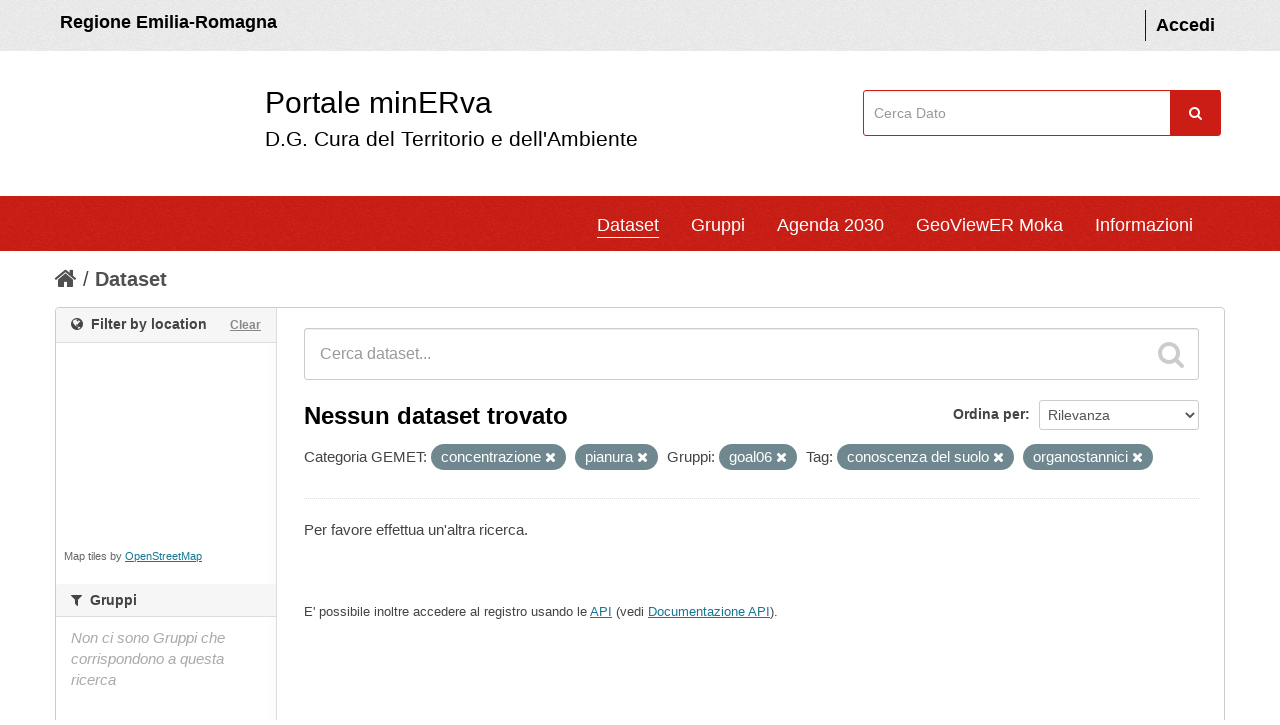

--- FILE ---
content_type: text/html; charset=utf-8
request_url: https://datacatalog.regione.emilia-romagna.it/catalogCTA/dataset?tags=conoscenza+del+suolo&groups=goal06&tags=organostannici&vocab_ico_sottocategoria_gemet=concentrazione&vocab_ico_sottocategoria_gemet=pianura
body_size: 34410
content:
<!DOCTYPE html>
<!--[if IE 7]> <html lang="it" class="ie ie7"> <![endif]-->
<!--[if IE 8]> <html lang="it" class="ie ie8"> <![endif]-->
<!--[if IE 9]> <html lang="it" class="ie9"> <![endif]-->
<!--[if gt IE 8]><!--> <html lang="it"> <!--<![endif]-->
  <head >
    <!--[if lte ie 8]><script type="text/javascript" src="/catalogCTA/fanstatic/vendor/:version:2017-12-13T11:14:11.30/html5.min.js"></script><![endif]-->
<link rel="stylesheet" type="text/css" href="/catalogCTA/fanstatic/vendor/:version:2017-12-13T11:14:11.30/select2/select2.css" />
<link rel="stylesheet" type="text/css" href="/catalogCTA/fanstatic/css/:version:2025-12-17T15:37:22.60/main.min.css" />
<link rel="stylesheet" type="text/css" href="/catalogCTA/fanstatic/vendor/:version:2017-12-13T11:14:11.30/font-awesome/css/font-awesome.min.css" />
<!--[if ie 7]><link rel="stylesheet" type="text/css" href="/catalogCTA/fanstatic/vendor/:version:2017-12-13T11:14:11.30/font-awesome/css/font-awesome-ie7.min.css" /><![endif]-->
<link rel="stylesheet" type="text/css" href="/catalogCTA/fanstatic/ckanext-geoview/:version:2017-12-13T11:14:11.54/css/geo-resource-styles.css" />
<link rel="stylesheet" type="text/css" href="/catalogCTA/fanstatic/ckanext-harvest/:version:2018-08-08T15:58:22.73/styles/harvest.css" />
<link rel="stylesheet" type="text/css" href="/catalogCTA/fanstatic/ckanext-spatial/:version:2017-12-13T11:14:11.57/js/vendor/leaflet/leaflet.css" />
<link rel="stylesheet" type="text/css" href="/catalogCTA/fanstatic/ckanext-spatial/:version:2017-12-13T11:14:11.57/js/vendor/leaflet.draw/leaflet.draw.css" />
<link rel="stylesheet" type="text/css" href="/catalogCTA/fanstatic/ckanext-spatial/:version:2017-12-13T11:14:11.57/css/spatial_query.css" />


  <meta name="HandheldFriendly" content="true" />
  <meta name="format-detection" content="telephone=no" />
  <meta name="viewport" content="width=device-width, user-scalable=0, initial-scale=1.0, minimum-scale=1.0, maximum-scale=1.0" />

  <meta http-equiv="X-UA-Compatible" content="IE=11" /> 

 <!--
<link href="snippets/css/styles.css" rel="stylesheet">
-->
    <meta charset="utf-8" />

      <meta name="generator" content="ckan 2.5.2" />
      <meta name="viewport" content="width=device-width, initial-scale=1.0">
    <title>Dataset - minERva</title>

    
    
   
   <link rel="alternate" type="text/n3" href="https://datacatalog.regione.emilia-romagna.it/catalogCTA/catalog.n3"/>
   <link rel="alternate" type="text/ttl" href="https://datacatalog.regione.emilia-romagna.it/catalogCTA/catalog.ttl"/>
   <link rel="alternate" type="application/rdf+xml" href="https://datacatalog.regione.emilia-romagna.it/catalogCTA/catalog.xml"/>
   <link rel="alternate" type="application/ld+json" href="https://datacatalog.regione.emilia-romagna.it/catalogCTA/catalog.jsonld"/>

  
    
       
    
    

  


    
      
      <link rel="stylesheet" href="/catalogCTA/dashboard.css" type="text/css"> <script type="text/javascript" src="/catalogCTA/javascript/jquery-1.6.4.js"></script> 
<script type="text/javascript" src="/catalogCTA/javascript/d3.js"></script> 
<script type="text/javascript" src="/catalogCTA/javascript/d3_layout.js"></script> 
<script type="text/javascript" src="/catalogCTA/javascript/Chart.js"></script> 
<script type="text/javascript" src="/catalogCTA/javascript/Chart.bundle.js"></script> 
<script type="text/javascript" src="/catalogCTA/javascript/Chart.bundle.min.js"></script> 
<script type="text/javascript" src="/catalogCTA/javascript/Chart.min.js"></script> 

    <style>
        /* 
	CSS PERSONALIZZATO DA AGGIUNGERE A {CKAN SITE}/ckan-admin/config
*/

/* skiplink
*/

a.label{
	color:black;
	text-shadow: None
}

#hide2 {
	display:inline
}




div.hide>a:focus {
    position: absolute;
    left: 0px;
    top: 0px;
    background: #BF1722 ;
    outline: 0;
    -webkit-transition: top .1s ease-in, background .5s linear;
    transition: top .1s ease-in, background .5s linear;
}

div.hide>a {
    padding: 3px;
    position: absolute;
    top: -40px;
    left: 0px;
    color: white;
    border-right: 1px solid white;
    border-bottom: 1px solid white;
    border-bottom-right-radius: 8px;
    background: transparent;
    -webkit-transition: top 1s ease-out, background 1s linear;
    transition: top 1s ease-out, background 1s linear;
    z-index: 100;
}



#content a:link {
	text-decoration: underline; /* sottolineo i link nella pagina interna (non header) */
}

#dataset-map-container a:link {
	text-decoration: none
}


#content a.btn
, #content a>i
, #content a.label
, #content.controls
, #content .nav-item a
, #content .breadcrumb a
, #content .nav-tabs a
, #content .tags a {
	text-decoration: none;
}

@media (max-width: 979px) { /* FIX background focus menu versione mobile */
	.nav-collapse .nav > li > a:hover,
	.nav-collapse .nav > li > a:focus,
	.nav-collapse .dropdown-menu a:hover,
	.nav-collapse .dropdown-menu a:focus {
				background-color: #003445;
				*background-color: #064559;
	}
}

/* 
	COLORE BUTTONS
 */
.btn-warning {
	color: #ffffff;
	text-shadow: 0 -1px 0 rgba(0, 0, 0, 0.25);
	background-color: #800080;
	background-image: -moz-linear-gradient(top, #800080, #800080);
	background-image: -webkit-gradient(linear, 0 0, 0 100%, from(#800080), to(#800080));
	background-image: -webkit-linear-gradient(top, #800080, #f89406);
	background-image: -o-linear-gradient(top, #800080, #800080);
	background-image: linear-gradient(to bottom, #800080, #800080);
	background-repeat: repeat-x;
	filter: progid:DXImageTransform.Microsoft.gradient(startColorstr='#800080', endColorstr='#800080', GradientType=0);
	border-color: #800080;
	border-color: rgba(0, 0, 0, 0.1) rgba(0, 0, 0, 0.1) rgba(0, 0, 0, 0.25);
	*background-color: #800080;
	/* Darken IE7 buttons by default so they stand out more given they won't have borders */
	filter: progid:DXImageTransform.Microsoft.gradient(enabled = false);
  }

.btn-warning:hover,
.btn-warning:focus,
.btn-warning:active,
.btn-warning.active,
.btn-warning.disabled,
.btn-warning[disabled] {
	color: #ffffff;
	background-color: #800080;
	*background-color: #800080;
}

.btn-warning:active,
.btn-warning.active {
	background-color: #800080 \9;
}

.btn-group.open .btn-warning.dropdown-toggle {
	background-color: #800080 ;
}

.btn-danger {
	color: #ffffff;
	text-shadow: 0 -1px 0 rgba(0, 0, 0, 0.25);
	background-color: #800000;
	background-image: -moz-linear-gradient(top, #800000, #800000);
	background-image: -webkit-gradient(linear, 0 0, 0 100%, from(#800000), to(#800000));
	background-image: -webkit-linear-gradient(top, #800000, #800000);
	background-image: -o-linear-gradient(top, #800000, #800000);
	background-image: linear-gradient(to bottom, #800000, #800000);
	background-repeat: repeat-x;
	filter: progid:DXImageTransform.Microsoft.gradient(startColorstr='#800000', endColorstr='#800000', GradientType=0);
	border-color: #800000 #800000 #800000;
	border-color: rgba(0, 0, 0, 0.1) rgba(0, 0, 0, 0.1) rgba(0, 0, 0, 0.25);
	*background-color: #800000;
	/* Darken IE7 buttons by default so they stand out more given they won't have borders */
	filter: progid:DXImageTransform.Microsoft.gradient(enabled = false);
  }

.btn-danger:hover,
.btn-danger:focus,
.btn-danger:active,
.btn-danger.active,
.btn-danger.disabled,
.btn-danger[disabled] {
	color: #ffffff;
	background-color: #800000;
	*background-color: #800000;
}

.btn-danger:active,
.btn-danger.active {
	background-color: #800000 \9;
}

.btn-primary {
	color: #ffffff;
	text-shadow: 0 -1px 0 rgba(0, 0, 0, 0.25);
	background-color: #085871;
	background-image: -moz-linear-gradient(top, #085871, #085871);
	background-image: -webkit-gradient(linear, 0 0, 0 100%, from(#085871), to(#085871));
	background-image: -webkit-linear-gradient(top, #085871, #085871);
	background-image: -o-linear-gradient(top, #085871, #085871);
	background-image: linear-gradient(to bottom, #085871, #085871);
	background-repeat: repeat-x;
	filter: progid:DXImageTransform.Microsoft.gradient(startColorstr='#085871', endColorstr='#085871', GradientType=0);
	border-color: #085871 #085871 #03202a;
	border-color: rgba(0, 0, 0, 0.1) rgba(0, 0, 0, 0.1) rgba(0, 0, 0, 0.25);
	*background-color: #085871;
	/* Darken IE7 buttons by default so they stand out more given they won't have borders */
	filter: progid:DXImageTransform.Microsoft.gradient(enabled = false);
  }

.btn-primary:hover,
.btn-primary:focus,
.btn-primary:active,
.btn-primary.active,
.btn-primary.disabled,
.btn-primary[disabled] {
	color: #ffffff;
	background-color: #085871;
	*background-color: #085871;
}
.btn-primary:active,
.btn-primary.active {
	background-color: #085871 \9;
}


//////////////////////////
.alert-info {
    display: none;
}
.account-masthead {
    background-color: #eee;
    color: #FFF;
    font-weight: 600;
    padding: 1rem 0;
   // min-height: 50px;
}


html {
    font-size: 10px;
    -webkit-tap-highlight-color: transparent;
}
body {
    font-family: 'Titillium Web', sans-serif;
line-height: 1.42857143;
font-size:18px; background: white;
}



.account-masthead .account ul li a {
    color: black;
    font-size: inherit;
}

element.style {
}
.title-with-subtitle {
    padding-left: 30px;
    padding-top: 1px;
    font-size: 3rem;
    display: inline-block;
color:black;
margin-left:150px
}
.title-with-subtitle .subtitle {
    font-size: 0.7em;
    padding: 0;
    margin-bottom: 12px;
  }
.title-with-subtitle span {
    display: -webkit-box;
}
.title-with-subtitle span:hover{
border-bottom: 1px solid #000;
}

.title-with-subtitle .subtitle span:hover{
border-bottom:none;
}

#findme{
float:right;
padding:39px 5px 0 0;
}

#field-sitewide-search {
      border: 1px solid #cb1d15;
    padding: 1.2rem 1rem;
    //width: 206px;
width: 96%;
}

.navbar {
    background-color: #CB1D15;
    color: #FFF;
}


.masthead .nav-collapse {
    // float: left;
    margin-left: 100px;
}

#portal-header{
background-color:white
}


.site-footer {
background-color: #303030;
    padding: 50px;
margin-top:50px
}

.colonna-2-di-3{
    float: left;
color: white;
    width: 60%;
    padding: 10px;
}

.colonna-2-di-3 strong{
   font-size: 20px;
    line-height: 40px;
    font-weight: lighter;
}

.colonna-3-di-3 li{
    line-height: 25px;
}

.colonna-3-di-3{
    width: 35%;
    float: left;
    text-align: right;
    padding: 5px;
}
.colonna-3-di-3 a{
color: #65dde0;
    text-decoration: underline;
}

.colonna-3-di-3 a:hover {
    color: #21a1a4;
}


.masthead .navigation .nav-pills li a:hover, .masthead .navigation .nav-pills li.active a {
    border-bottom: 1px solid #000; 
   background: inherit;
border-color:white
}

.nav-pills > li > a {
border-radius: 0px;


}



.navbar .nav > li > a {
    padding: 10px 0px 5px;
    margin-left: 30px;
}

.module-content , .module-footer {
font-size:15px
}

[role=main] {
    background:white;
}

.homepage .module-search .module-content {
border:0; background:white;
}

.homepage .module-search .module-content h4 {
color: #444444;
}

@media (min-width: 979px) { 

#content{
border:0;
width:1170px
}
}




.homepage .module-search .search-giant input {
    border: 1px solid #cccccc;
}

.module-content #dataset-map-container {
    height: 200px;
}


.divisorio{
    border: 1px solid #4a4a4a;
}









.alert-info{
display:none
}

.simple-input .field .btn-search {
top:0;
margin: 0px;
    color: #fff;
    background-color: #cb1d15;
    text-align: center;
    width: 5rem;
    line-height: 1;
    border: 0;
    margin-left: -0.5rem;
    border-radius: 0;
    font-weight: 400;
    vertical-align: baseline;
    height: 45px;
margin:0
}

.masthead .navigation .nav-pills li a:hover, .masthead .navigation .nav-pills li.active a{
box-shadow: none;
}
.wrapper{
    box-shadow: none;
}


.container, 
.navbar-static-top .container,
.span12
{
width: 1170px
}

.lightBlue {
    margin-left: 20px;
}


.span3 {
    width: 350px;
}

h4 i{
font-style: normal;
}

.RER{
color:black;
    padding: 5px;
}
a.RER:hover{
color:black;
text-decoration: none;
border-bottom: 1px solid #000;
}

[role="main"] .primary {
    width: 930px;
}

[role="main"] .secondary {
    width: 220px;
}

footer .container{
width: 1080px
}

@media (max-width:1000px){
.title-with-subtitle {padding-left:0;
margin-left:100px
}
.lightBlue {
    margin-left: 0px;
}

footer .container {
    width: 100%;
}

.colonna-3-di-3, .colonna-2-di-3 {
    width: 100%;}

.masthead .nav-collapse {
   margin: 0; padding:5px
}

[role="main"] .primary {
    width: 100%;
}

#field-sitewide-search {
    width: 95%;
}

[role="main"] .primary {
    float:none
}
#findme {
    padding: 0
}

.container, 
.navbar-static-top .container,
.span12
{
width: 100%; padding-left:0
}

.navbar {
    padding-right: 30px;
}
.span3{width:100%}
}
      <link rel="shortcut icon" href="/images/icons/ckan.ico" />
      </style>
    




  </head>

  
  <body data-site-root="https://datacatalog.regione.emilia-romagna.it/catalogCTA/" data-locale-root="https://datacatalog.regione.emilia-romagna.it/catalogCTA/" >

    
    <div id="hide2" class = "hide"><a href="#content" class="skip">Salta al contenuto</a></div>
  

  
    

  <header class="account-masthead">


	<div class="container" style="" >
		
			<a class="RER" href="http://www.regione.emilia-romagna.it" target="_blank" style=""> Regione Emilia-Romagna </a>

      
        
          <nav class="account not-authed">
            <ul class="unstyled">
              
              <li><a href="/catalogCTA/user/login">Accedi</a></li>
              
              
            </ul>
          </nav>
        
      
    </div>
  </header>


<div id ="portal-header" class="container-fluid">
	<!-- style="background-color:white; height:150px; line-height: 150px; vertical-align: middle; "> -->
	  <div id="rer_bar" role="banner" class="container no-padding">
		<div class="row">
		  <div class="span8">
		
	<a style="margin: 20px 0px 20px 0; padding: 10px;  background: url(http://ambiente.regione.emilia-romagna.it/@@site-logo/logo_rer.png) no-repeat scroll left top transparent;" class="logo navbar-btn pull-left" href="/catalogCTA/" title="Home">
	
		<span class="title-with-subtitle" style="">
			<span>Portale minERva</span>		<span class="subtitle">D.G. Cura del Territorio e dell'Ambiente</span>
		</span>
		</a>
		</div>
		
		  
	
		 <div class="span3" id="findme" style=" ">
		 
	
		<form class="section site-search simple-input" action="/catalogCTA/dataset" method="get">
			  <div class="field">
				<label for="field-sitewide-search">Cerca</label>
				<input id="field-sitewide-search" type="text" name="q" placeholder="Cerca Dato" />
				<button class="btn-search" type="submit" style= ""><i class="icon-search"></i></button>
			  </div>
			</form>
	
		
		 </div>
	
	
	




		</div>
	  </div>
	</div>



<header class="navbar navbar-static-top masthead">
  
   <!--  -->
  

  <div class="container" style="" >

    <button data-target=".nav-collapse" data-toggle="collapse" class="btn btn-navbar" type="button">
      <span class="icon-bar"></span>
      <span class="icon-bar"></span>
      <span class="icon-bar"></span>
    </button>




	<div class="nav-collapse collapse">

      
        <nav class="section navigation">
          <ul class="nav nav-pills">
            
		 <!-- sloggato ############-->
		<li class="active"><a href="/catalogCTA/dataset">Dataset</a></li><li><a href="/catalogCTA/group">Gruppi</a></li><li><a href="/catalogCTA/agenda2030">Agenda 2030</a></li><li><a href="/catalogCTA/geoviewer2">GeoViewER Moka</a></li>

		

		<!--
		<li>
			<a href="http://demoli01.iconsulting.biz/RERAMB-POC/pages/Atlante2.jsp" target="_blank"> 
				GeoAnalisi
			 </a>
		</li>
		-->
		<li><a href="/catalogCTA/about">Informazioni</a></li>
   		
            
          </ul>




        </nav>


      




  

    </div>
  </div>
</header>


  
    <div role="main">
      <div id="content" class="container">
        
          
            <div class="flash-messages">
              
                
              
            </div>
          

          
            <div class="toolbar">
              
                
                  <ol class="breadcrumb">
                    
<!-- Snippet snippets/home_breadcrumb_item.html start -->

<li class="home"><a href="/catalogCTA/"><i class="icon-home"></i><span> Home</span></a></li>
<!-- Snippet snippets/home_breadcrumb_item.html end -->

                    
  <li class="active"><a href="/catalogCTA/dataset">Dataset</a></li>

                  </ol>
                
              
            </div>
          

          <div class="row wrapper">

            
            
            

            
              <div class="primary span9">
                
                
  <section class="module">
    <div class="module-content">
      
        
      
      
        
        
        
<!-- Snippet snippets/search_form.html start -->







 <!--# new by FAST 20210609-->

<form id="dataset-search-form" class="search-form" method="get" data-module="select-switch">

  
    <div class="search-input control-group search-giant">
      <input type="text" class="search" name="q" value="" autocomplete="off" placeholder="Cerca dataset...">
      
      <button type="submit" value="search">
        <i class="icon-search"></i>
        <span>Invia</span>
      </button>
      
    </div>
  

  
    <span>
  
  

  
    
      
  <input type="hidden" name="tags" value="conoscenza del suolo" />

    
  
    
      
  <input type="hidden" name="groups" value="goal06" />

    
  
    
      
  <input type="hidden" name="tags" value="organostannici" />

    
  
    
      
  <input type="hidden" name="vocab_ico_sottocategoria_gemet" value="concentrazione" />

    
  
    
      
  <input type="hidden" name="vocab_ico_sottocategoria_gemet" value="pianura" />

    
  
</span>
  

  
    
      <div class="form-select control-group control-order-by">
        <label for="field-order-by">Ordina per</label>
        <select id="field-order-by" name="sort">
          
            
              <option value="score desc, metadata_modified desc" selected="selected">Rilevanza</option>
            
          
            
              <option value="title_string asc">Nome Crescente</option>
            
          
            
              <option value="title_string desc">Nome Decrescente</option>
            
          
            
              <option value="metadata_modified desc">Ultima modifica</option>
            
          
            
              <option value="views_recent desc">Popolare</option>
            
          
        </select>
        
        <button class="btn js-hide" type="submit">Vai</button>
        
      </div>
    
  

  
    
      <h2>
<!-- Snippet snippets/search_result_text.html start -->


  
  
  
  

Nessun dataset trovato
<!-- Snippet snippets/search_result_text.html end -->
</h2> <!--# new by FAST 20210609-->
    
  

  
    
      <p class="filter-list">
        
          
          <span class="facet">Categoria GEMET:</span>
          
            <span class="filtered pill">concentrazione
              <a href="/catalogCTA/dataset?tags=conoscenza+del+suolo&amp;groups=goal06&amp;tags=organostannici&amp;vocab_ico_sottocategoria_gemet=pianura" class="remove" title="Rimuovi"><i class="icon-remove"></i></a>
            </span>
          
            <span class="filtered pill">pianura
              <a href="/catalogCTA/dataset?tags=conoscenza+del+suolo&amp;groups=goal06&amp;tags=organostannici&amp;vocab_ico_sottocategoria_gemet=concentrazione" class="remove" title="Rimuovi"><i class="icon-remove"></i></a>
            </span>
          
        
          
          <span class="facet">Gruppi:</span>
          
            <span class="filtered pill">goal06
              <a href="/catalogCTA/dataset?tags=conoscenza+del+suolo&amp;tags=organostannici&amp;vocab_ico_sottocategoria_gemet=concentrazione&amp;vocab_ico_sottocategoria_gemet=pianura" class="remove" title="Rimuovi"><i class="icon-remove"></i></a>
            </span>
          
        
          
          <span class="facet">Tag:</span>
          
            <span class="filtered pill">conoscenza del suolo
              <a href="/catalogCTA/dataset?groups=goal06&amp;tags=organostannici&amp;vocab_ico_sottocategoria_gemet=concentrazione&amp;vocab_ico_sottocategoria_gemet=pianura" class="remove" title="Rimuovi"><i class="icon-remove"></i></a>
            </span>
          
            <span class="filtered pill">organostannici
              <a href="/catalogCTA/dataset?tags=conoscenza+del+suolo&amp;groups=goal06&amp;vocab_ico_sottocategoria_gemet=concentrazione&amp;vocab_ico_sottocategoria_gemet=pianura" class="remove" title="Rimuovi"><i class="icon-remove"></i></a>
            </span>
          
        
      </p>     
      <a class="show-filters btn">Risultato del Filtro</a>
    
  

</form>


   <p class="extra">Per favore effettua un'altra ricerca.</p> 



<!-- Snippet snippets/search_form.html end -->

      
      
        
<!-- Snippet snippets/package_list.html start -->


  

<!-- Snippet snippets/package_list.html end -->

      
    </div>

    
      
    
  </section>

  
  <section class="module">
    <div class="module-content">
      
      <small>
        
        
        
          E' possibile inoltre accedere al registro usando le <a href="/catalogCTA/api/3">API</a> (vedi <a href="http://docs.ckan.org/en/ckan-2.5.2/api/">Documentazione API</a>). 
      </small>
      
    </div>
  </section>
  

              </div>
            

            
              <aside class="secondary span3">
                
                

  
<!-- Snippet spatial/snippets/spatial_query.html start -->

<section id="dataset-map" class="module module-narrow module-shallow">
  <h2 class="module-heading">
    <i class="icon-medium icon-globe"></i>
    Filter by location
    <a href="/catalogCTA/dataset?tags=conoscenza+del+suolo&amp;groups=goal06&amp;tags=organostannici&amp;vocab_ico_sottocategoria_gemet=concentrazione&amp;vocab_ico_sottocategoria_gemet=pianura" class="action">Clear</a>
  </h2>
  
  <div class="dataset-map" data-module="spatial-query" data-default_extent="" data-module-map_config="{&#34;type&#34;: &#34;custom&#34;, &#34;custom.url&#34;: &#34;https://tile.openstreetmap.org/{z}/{x}/{y}.png&#34;, &#34;attribution&#34;: &#34;Map tiles by &lt;a href=https://www.openstreetmap.org/copyright&gt;OpenStreetMap&lt;/a&gt;&#34;}">
    <div id="dataset-map-container"></div>
  </div>
  <div id="dataset-map-attribution">
    
<!-- Snippet spatial/snippets/map_attribution.html start -->

  <div>Map tiles by <a href=https://www.openstreetmap.org/copyright>OpenStreetMap</a></div>


<!-- Snippet spatial/snippets/map_attribution.html end -->

  </div>
</section>



<!-- Snippet spatial/snippets/spatial_query.html end -->


<div class="filters">
  <div>
    
      
<!-- Snippet snippets/facet_list.html start -->

  
  
    
    
      
        
  
  <!-- AGENDA 2030 obiettivi-->
  
  
  
  
  <!-- gruppi-->
  
  
  <section class="module module-narrow module-shallow">
    
    <h2 class="module-heading">
      <i class="icon-medium icon-filter"></i>
      
      Gruppi
    </h2>
    
    
    
    
      <p class="module-content empty">Non ci sono Gruppi che corrispondono a questa ricerca</p>
    
    
    
  </section>
  
  
  
  
  
  <!-- fine obiettivi-->
  
  
  <section class="module module-narrow module-shallow">
    
    <h2 class="module-heading">
      <i class="icon-medium icon-filter"></i>
      
      Obiettivi Agenda 2030
    </h2>
    
    
    
    <!--tutti i gruppi-->
    
      <p class="module-content empty">Nessun obiettivo trovato</p>
    
    
    
  </section>
  
  
  
  
  <!-- fine gruppi/obiettivi-->
  <!-- end gruppi in title-->
  
      
    
  
  
<!-- Snippet snippets/facet_list.html end -->

    
      
<!-- Snippet snippets/facet_list.html start -->

  
  
    
    
      
        
  
  <!-- AGENDA 2030 obiettivi-->
  
  
  
  
  
  
  
        
          <section class="module module-narrow module-shallow">
            
              <h2 class="module-heading">
                <i class="icon-medium icon-filter"></i>
                
                Tag
              </h2>
            
            
              
              
                <p class="module-content empty">Non ci sono Tag che corrispondono a questa ricerca</p>
              
              
            
          </section>
      
      
  
      <!-- end gruppi in title-->
  
      
    
  
  
<!-- Snippet snippets/facet_list.html end -->

    
      
<!-- Snippet snippets/facet_list.html start -->

  
  
    
    
      
        
  
  <!-- AGENDA 2030 obiettivi-->
  
  
  
  
  
  
  
        
          <section class="module module-narrow module-shallow">
            
              <h2 class="module-heading">
                <i class="icon-medium icon-filter"></i>
                
                Formati
              </h2>
            
            
              
              
                <p class="module-content empty">Non ci sono Formati che corrispondono a questa ricerca</p>
              
              
            
          </section>
      
      
  
      <!-- end gruppi in title-->
  
      
    
  
  
<!-- Snippet snippets/facet_list.html end -->

    
      
<!-- Snippet snippets/facet_list.html start -->

  
  
    
    
      
        
  
  <!-- AGENDA 2030 obiettivi-->
  
  
  
  
  
  
  
        
          <section class="module module-narrow module-shallow">
            
              <h2 class="module-heading">
                <i class="icon-medium icon-filter"></i>
                
                Licenze
              </h2>
            
            
              
              
                <p class="module-content empty">Non ci sono Licenze che corrispondono a questa ricerca</p>
              
              
            
          </section>
      
      
  
      <!-- end gruppi in title-->
  
      
    
  
  
<!-- Snippet snippets/facet_list.html end -->

    
      
<!-- Snippet snippets/facet_list.html start -->

  
  
    
    
      
        
  
  <!-- AGENDA 2030 obiettivi-->
  
  
  
  
  
  
  
        
          <section class="module module-narrow module-shallow">
            
              <h2 class="module-heading">
                <i class="icon-medium icon-filter"></i>
                
                Strutture di Riferimento
              </h2>
            
            
              
              
                <p class="module-content empty">Non ci sono Strutture di Riferimento che corrispondono a questa ricerca</p>
              
              
            
          </section>
      
      
  
      <!-- end gruppi in title-->
  
      
    
  
  
<!-- Snippet snippets/facet_list.html end -->

    
      
<!-- Snippet snippets/facet_list.html start -->

  
  
    
    
      
        
  
  <!-- AGENDA 2030 obiettivi-->
  
  
  
  
  
  
  
        
          <section class="module module-narrow module-shallow">
            
              <h2 class="module-heading">
                <i class="icon-medium icon-filter"></i>
                
                Categoria GEMET
              </h2>
            
            
              
              
                <p class="module-content empty">Non ci sono Categoria GEMET che corrispondono a questa ricerca</p>
              
              
            
          </section>
      
      
  
      <!-- end gruppi in title-->
  
      
    
  
  
<!-- Snippet snippets/facet_list.html end -->

    
      
<!-- Snippet snippets/facet_list.html start -->

  
  
    
    
      
        
  
  <!-- AGENDA 2030 obiettivi-->
  
  
  
  
  
  
  
        
          <section class="module module-narrow module-shallow">
            
              <h2 class="module-heading">
                <i class="icon-medium icon-filter"></i>
                
                Tematiche Ambientali
              </h2>
            
            
              
              
                <p class="module-content empty">Non ci sono Tematiche Ambientali che corrispondono a questa ricerca</p>
              
              
            
          </section>
      
      
  
      <!-- end gruppi in title-->
  
      
    
  
  
<!-- Snippet snippets/facet_list.html end -->

    
      
<!-- Snippet snippets/facet_list.html start -->

  
  
    
    
      
        
  
  <!-- AGENDA 2030 obiettivi-->
  
  
  
  
  
  
  
        
          <section class="module module-narrow module-shallow">
            
              <h2 class="module-heading">
                <i class="icon-medium icon-filter"></i>
                
                Sottotematiche Ambientali
              </h2>
            
            
              
              
                <p class="module-content empty">Non ci sono Sottotematiche Ambientali che corrispondono a questa ricerca</p>
              
              
            
          </section>
      
      
  
      <!-- end gruppi in title-->
  
      
    
  
  
<!-- Snippet snippets/facet_list.html end -->

    
  </div>
  <a class="close no-text hide-filters"><i class="icon-remove-sign"></i><span class="text">close</span></a>
</div>




              </aside>
            
          </div>
        
      </div>
    </div>
  
    <footer class="site-footer" style="">
	<div class="container">
	  
  <div class="row">
		<div class="col-xs-12 footer-links">
		  

  
  
  <div class="row">
	<div class="colonna-2-di-3">   
  <a href="http://www.regione.emilia-romagna.it"><img class="img-responsive" style="" width="400" src="http://dati.emilia-romagna.it/sites/default/files/Regione_BIANCO.png" alt="Logo Regione Emilia Romagna"></a>
   <br>
  <strong>D.G. Cura del Territorio e dell'Ambiente</strong>
  <br> <br>
  <p> 
  Viale Aldo Moro, 30
  <br>
  40127 Bologna
  </p>


</div>	

<div class="colonna-3-di-3">
  <ul class="unstyled">
		
		  <li><a href="/catalogCTA/credits">Credits</a></li>
		  
		  

		  <li><a href="https://mappegis.regione.emilia-romagna.it/moka/ckan/documenti/CatalogCTA_Guida_Utilizzo.pdf" target="_blank" title ="Vai al manuale">Manuale d&#39;uso</a></li>

		  <li><a href="/catalogCTA/about">Informazioni minERva</a></li>
		  
		
	  </ul>
	  <ul class="unstyled">
		
		  
		  <li><a href="http://docs.ckan.org/en/ckan-2.5.2/api/">CKAN API</a></li>
		  <li><a href="http://www.okfn.org/">Open Knowledge Foundation</a></li>
		  <li><a href="http://www.opendefinition.org/okd/"><img src="/catalogCTA/base/images/od_80x15_blue.png"></a></li>
		
	  </ul>

	  <hr>
			<div class="row attribution fastckan" style="">
			
			<p><strong>Powered by</strong>
			<a href="http://ckan.org"><img src="/catalogCTA/base/images/ckan-logo-footer.png"></a>
				
			
	
				
				
			</p>
			
		  </div>



		</div>



		  
		</div>
		
	  </div>
	  
	</div>
  
	
	  
	
  </footer>
  
  
  
    
    
    
      
    
  
    

      
		<!-- Piwik Prod New Tracking Code -->
		<script type="text/javascript">
		var _paq = _paq || [];
		(function(){ var u="https://statisticheweb.regione.emilia-romagna.it/analytics/";
		var index1 = location.href.indexOf('localhost');
var index2 = location.href.indexOf('//10.');
if(index1==-1 && index2==-1){ 
		_paq.push(['setSiteId', 126]);
		_paq.push(['setTrackerUrl', u+'piwik.php']);
		_paq.push(['setDocumentTitle', document.domain + "/" + document.title]);
		_paq.push(['trackPageView']);
		_paq.push(['enableLinkTracking']);
		var d=document, g=d.createElement('script'), s=d.getElementsByTagName('script')[0]; g.type='text/javascript'; g.defer=true; g.async=true; g.src=u+'piwik.js';
		s.parentNode.insertBefore(g,s); }})();
		</script>
		<noscript><p><img src="https://statisticheweb.regione.emilia-romagna.it/analytics/piwik.php?idsite=126" style="border:0" alt="" /></p></noscript>
		<!-- End Piwik Prod New Tracking Code -->
		
  <script>document.getElementsByTagName('html')[0].className += ' js';</script>
<script type="text/javascript" src="/catalogCTA/fanstatic/vendor/:version:2017-12-13T11:14:11.30/jquery.min.js"></script>
<script type="text/javascript" src="/catalogCTA/fanstatic/vendor/:version:2017-12-13T11:14:11.30/:bundle:bootstrap/js/bootstrap.min.js;jed.min.js;moment-with-locales.js;select2/select2.min.js"></script>
<script type="text/javascript" src="/catalogCTA/fanstatic/base/:version:2017-12-13T11:14:11.27/:bundle:plugins/jquery.inherit.min.js;plugins/jquery.proxy-all.min.js;plugins/jquery.url-helpers.min.js;plugins/jquery.date-helpers.min.js;plugins/jquery.slug.min.js;plugins/jquery.slug-preview.min.js;plugins/jquery.truncator.min.js;plugins/jquery.masonry.min.js;plugins/jquery.form-warning.min.js;sandbox.min.js;module.min.js;pubsub.min.js;client.min.js;notify.min.js;i18n.min.js;main.min.js;modules/select-switch.min.js;modules/slug-preview.min.js;modules/basic-form.min.js;modules/confirm-action.min.js;modules/api-info.min.js;modules/autocomplete.min.js;modules/custom-fields.min.js;modules/related-item.min.js;modules/data-viewer.min.js;modules/table-selectable-rows.min.js;modules/resource-form.min.js;modules/resource-upload-field.min.js;modules/resource-reorder.min.js;modules/resource-view-reorder.min.js;modules/follow.min.js;modules/activity-stream.min.js;modules/dashboard.min.js;modules/resource-view-embed.min.js;view-filters.min.js;modules/resource-view-filters-form.min.js;modules/resource-view-filters.min.js;modules/table-toggle-more.min.js;modules/dataset-visibility.min.js;modules/media-grid.min.js;modules/image-upload.min.js"></script>
<script type="text/javascript" src="/catalogCTA/fanstatic/base/:version:2017-12-13T11:14:11.27/tracking.min.js"></script>
<script type="text/javascript" src="/catalogCTA/fanstatic/ckanext-spatial/:version:2017-12-13T11:14:11.57/:bundle:js/vendor/leaflet/leaflet.js;js/common_map.js;js/vendor/leaflet.draw/leaflet.draw.js;js/spatial_query.js"></script></body>
</html>